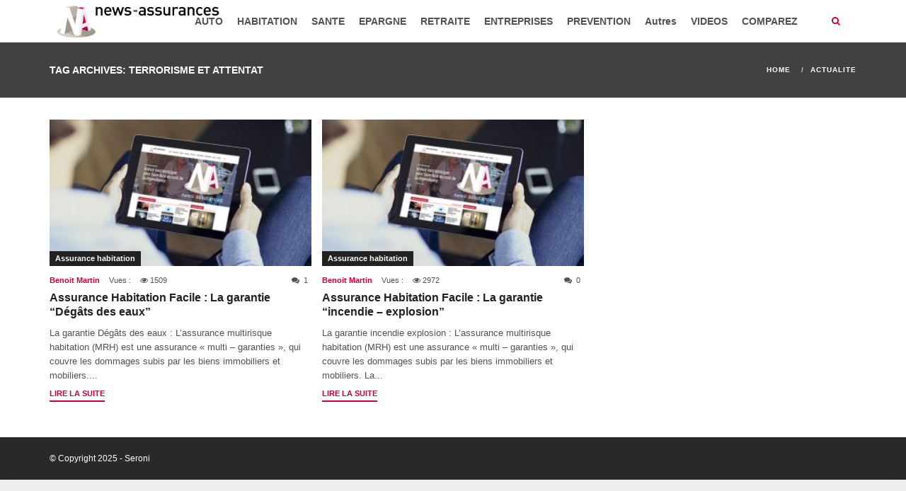

--- FILE ---
content_type: text/html; charset=UTF-8
request_url: https://news-assurances.com/tag/terrorisme-et-attentat
body_size: 11107
content:
<!DOCTYPE html>
<html lang="fr-FR" prefix="og: http://ogp.me/ns# fb: http://ogp.me/ns/fb#">
<head>
    <meta charset="UTF-8">
    <meta http-equiv="X-UA-Compatible" content="IE=edge">
    <meta name="viewport" content="width=device-width, initial-scale=1">
        <title>terrorisme et attentat - News Assurances</title>

<!-- This site is optimized with the Yoast SEO plugin v3.5 - https://yoast.com/wordpress/plugins/seo/ -->
<meta name="robots" content="noindex,follow,noodp"/>
<link rel="canonical" href="https://news-assurances.com/tag/terrorisme-et-attentat" />
<link rel="publisher" href="https://plus.google.com/u/1/b/108182602654031935287/+Newsassurances1"/>
<meta property="og:locale" content="fr_FR" />
<meta property="og:type" content="object" />
<meta property="og:title" content="terrorisme et attentat - News Assurances" />
<meta property="og:url" content="https://news-assurances.com/tag/terrorisme-et-attentat" />
<meta property="og:site_name" content="News Assurances" />
<meta property="fb:admins" content="578211645" />
<meta property="og:image" content="http://www.news-assurances.com/wp-content/themes/na_v4/images/logo-news-assurances.png" />
<meta name="twitter:card" content="summary_large_image" />
<meta name="twitter:title" content="terrorisme et attentat - News Assurances" />
<meta name="twitter:site" content="@NewsAssurances" />
<meta name="twitter:image" content="http://www.news-assurances.com/wp-content/themes/na_v4/images/logo-news-assurances.png" />
<!-- / Yoast SEO plugin. -->

<link rel='dns-prefetch' href='//maps.googleapis.com' />
<link rel='dns-prefetch' href='//s0.wp.com' />
<link rel='dns-prefetch' href='//secure.gravatar.com' />
<link rel='dns-prefetch' href='//s.w.org' />
<link rel="alternate" type="application/rss+xml" title="News Assurances &raquo; Flux" href="https://news-assurances.com/feed" />
<link rel="alternate" type="application/rss+xml" title="News Assurances &raquo; Flux des commentaires" href="https://news-assurances.com/comments/feed" />
<link rel="alternate" type="application/rss+xml" title="News Assurances &raquo; Flux de l’étiquette terrorisme et attentat" href="https://news-assurances.com/tag/terrorisme-et-attentat/feed" />
		<script type="text/javascript">
			window._wpemojiSettings = {"baseUrl":"https:\/\/s.w.org\/images\/core\/emoji\/11\/72x72\/","ext":".png","svgUrl":"https:\/\/s.w.org\/images\/core\/emoji\/11\/svg\/","svgExt":".svg","source":{"concatemoji":"https:\/\/news-assurances.com\/wp-includes\/js\/wp-emoji-release.min.js?ver=4.9.24"}};
			!function(e,a,t){var n,r,o,i=a.createElement("canvas"),p=i.getContext&&i.getContext("2d");function s(e,t){var a=String.fromCharCode;p.clearRect(0,0,i.width,i.height),p.fillText(a.apply(this,e),0,0);e=i.toDataURL();return p.clearRect(0,0,i.width,i.height),p.fillText(a.apply(this,t),0,0),e===i.toDataURL()}function c(e){var t=a.createElement("script");t.src=e,t.defer=t.type="text/javascript",a.getElementsByTagName("head")[0].appendChild(t)}for(o=Array("flag","emoji"),t.supports={everything:!0,everythingExceptFlag:!0},r=0;r<o.length;r++)t.supports[o[r]]=function(e){if(!p||!p.fillText)return!1;switch(p.textBaseline="top",p.font="600 32px Arial",e){case"flag":return s([55356,56826,55356,56819],[55356,56826,8203,55356,56819])?!1:!s([55356,57332,56128,56423,56128,56418,56128,56421,56128,56430,56128,56423,56128,56447],[55356,57332,8203,56128,56423,8203,56128,56418,8203,56128,56421,8203,56128,56430,8203,56128,56423,8203,56128,56447]);case"emoji":return!s([55358,56760,9792,65039],[55358,56760,8203,9792,65039])}return!1}(o[r]),t.supports.everything=t.supports.everything&&t.supports[o[r]],"flag"!==o[r]&&(t.supports.everythingExceptFlag=t.supports.everythingExceptFlag&&t.supports[o[r]]);t.supports.everythingExceptFlag=t.supports.everythingExceptFlag&&!t.supports.flag,t.DOMReady=!1,t.readyCallback=function(){t.DOMReady=!0},t.supports.everything||(n=function(){t.readyCallback()},a.addEventListener?(a.addEventListener("DOMContentLoaded",n,!1),e.addEventListener("load",n,!1)):(e.attachEvent("onload",n),a.attachEvent("onreadystatechange",function(){"complete"===a.readyState&&t.readyCallback()})),(n=t.source||{}).concatemoji?c(n.concatemoji):n.wpemoji&&n.twemoji&&(c(n.twemoji),c(n.wpemoji)))}(window,document,window._wpemojiSettings);
		</script>
		<style type="text/css">
img.wp-smiley,
img.emoji {
	display: inline !important;
	border: none !important;
	box-shadow: none !important;
	height: 1em !important;
	width: 1em !important;
	margin: 0 .07em !important;
	vertical-align: -0.1em !important;
	background: none !important;
	padding: 0 !important;
}
</style>
<link rel='stylesheet' id='wpjm-extended-location-css'  href='https://news-assurances.com/wp-content/plugins/wp-job-manager-extended-location/assets/css/wp-job-manager-extended-location.css?ver=4.9.24' type='text/css' media='all' />
<link rel='stylesheet' id='news-css'  href='https://news-assurances.com/wp-content/plugins/cp-optimize-images/includes/custom/css/news.css?ver=4.9.24' type='text/css' media='all' />
<link rel='stylesheet' id='rs-plugin-settings-css'  href='https://news-assurances.com/wp-content/plugins/revslider/public/assets/css/rs6.css?ver=6.2.23' type='text/css' media='all' />
<style id='rs-plugin-settings-inline-css' type='text/css'>
#rs-demo-id {}
</style>
<link rel='stylesheet' id='font-awesome-css'  href='https://news-assurances.com/wp-content/plugins/js_composer/assets/lib/bower/font-awesome/css/font-awesome.min.css?ver=4.12.1' type='text/css' media='all' />
<link rel='stylesheet' id='prettyPhoto-css'  href='https://news-assurances.com/wp-content/plugins/wp-ajax-query-shortcode/js/prettyPhoto/css/prettyPhoto.css?ver=4.9.24' type='text/css' media='all' />
<link rel='stylesheet' id='wpajax-css'  href='https://news-assurances.com/wp-content/plugins/wp-ajax-query-shortcode/style.css?ver=4.9.24' type='text/css' media='all' />
<link rel='stylesheet' id='chosen-css'  href='https://news-assurances.com/wp-content/plugins/wp-job-manager/assets/css/chosen.css?ver=4.9.24' type='text/css' media='all' />
<link rel='stylesheet' id='wp-job-manager-frontend-css'  href='https://news-assurances.com/wp-content/plugins/wp-job-manager/assets/css/frontend.css?ver=4.9.24' type='text/css' media='all' />
<link rel='stylesheet' id='advanced-ads-layer-fancybox-css-css'  href='https://news-assurances.com/wp-content/plugins/advanced-ads-layer/public/assets/fancybox/jquery.fancybox-1.3.4.css?ver=1.3.4' type='text/css' media='all' />
<link rel='stylesheet' id='fontawesome-css'  href='https://news-assurances.com/wp-content/themes/super-mag/assets/css/font-awesome.min.css?ver=4.9.24' type='text/css' media='all' />
<link rel='stylesheet' id='bootstrap-css'  href='https://news-assurances.com/wp-content/themes/super-mag/assets/css/bootstrap.min.css?ver=4.9.24' type='text/css' media='all' />
<link rel='stylesheet' id='swiper-css'  href='https://news-assurances.com/wp-content/themes/super-mag/assets/css/swiper.min.css?ver=4.9.24' type='text/css' media='all' />
<link rel='stylesheet' id='animate-css'  href='https://news-assurances.com/wp-content/themes/super-mag/assets/css/animate.css?ver=4.9.24' type='text/css' media='all' />
<link rel='stylesheet' id='animsition-css'  href='https://news-assurances.com/wp-content/themes/super-mag/assets/css/animsition.min.css?ver=4.9.24' type='text/css' media='all' />
<link rel='stylesheet' id='supermagstyle-css'  href='https://news-assurances.com/wp-content/themes/super-mag/style.css?ver=4.9.24' type='text/css' media='all' />
<link rel='stylesheet' id='supermagcustomcss-css'  href='https://news-assurances.com/wp-content/themes/super-mag/framework/admin/custom-css.php?ver=4.9.24' type='text/css' media='all' />
<link rel='stylesheet' id='jetpack_css-css'  href='https://news-assurances.com/wp-content/plugins/jetpack/css/jetpack.css?ver=4.3.1' type='text/css' media='all' />
<script type='text/javascript' src='//maps.googleapis.com/maps/api/js?v=3.exp&#038;libraries=places&#038;ver=4.9.24'></script>
<script type='text/javascript' src='https://news-assurances.com/wp-includes/js/jquery/jquery.js?ver=1.12.4'></script>
<script type='text/javascript' src='https://news-assurances.com/wp-includes/js/jquery/jquery-migrate.min.js?ver=1.4.1'></script>
<script type='text/javascript' src='https://news-assurances.com/wp-content/plugins/wp-job-manager-extended-location/assets/js/geo-tag-text.js?ver=2.6.1'></script>
<script type='text/javascript' src='https://news-assurances.com/wp-content/plugins/wp-job-manager-extended-location/assets/js/mapify.js?ver=2.6.1'></script>
<script type='text/javascript' src='https://news-assurances.com/wp-content/plugins/wp-ajax-query-shortcode/js/prettyPhoto/jquery.prettyPhoto.js?ver=4.9.24'></script>
<script type='text/javascript' src='https://news-assurances.com/wp-content/plugins/advanced-ads/public/assets/js/advanced.js?ver=1.7.6'></script>
<script type='text/javascript' src='https://news-assurances.com/wp-content/plugins/advanced-ads-pro/modules/advanced-visitor-conditions/inc/conditions.min.js?ver=1.3.2'></script>
<script type='text/javascript' src='https://news-assurances.com/wp-content/plugins/advanced-ads-responsive/public/assets/js/script.js?ver=1.0.0'></script>
<link rel='https://api.w.org/' href='https://news-assurances.com/wp-json/' />
<link rel="EditURI" type="application/rsd+xml" title="RSD" href="https://news-assurances.com/xmlrpc.php?rsd" />
<link rel="wlwmanifest" type="application/wlwmanifest+xml" href="https://news-assurances.com/wp-includes/wlwmanifest.xml" /> 
<meta name="generator" content="WordPress 4.9.24" />
<!--[if IE 7]>
<link rel="stylesheet" href="https://news-assurances.com/wp-content/plugins/wp-review/assets/css/wp-review-ie7.css">
<![endif]-->
<script>advads_items = { conditions: {}, display_callbacks: {}, display_effect_callbacks: {}, hide_callbacks: {}, backgrounds: {}, effect_durations: {}, close_functions: {}, showed: [] };</script><style type="text/css" id="advads-layer-custom-css"></style>
<link rel='dns-prefetch' href='//v0.wordpress.com'>
<style type='text/css'>img#wpstats{display:none}</style><meta name="generator" content="Powered by Visual Composer - drag and drop page builder for WordPress."/>
<!--[if lte IE 9]><link rel="stylesheet" type="text/css" href="https://news-assurances.com/wp-content/plugins/js_composer/assets/css/vc_lte_ie9.min.css" media="screen"><![endif]--><!--[if IE  8]><link rel="stylesheet" type="text/css" href="https://news-assurances.com/wp-content/plugins/js_composer/assets/css/vc-ie8.min.css" media="screen"><![endif]--><meta name="generator" content="Powered by Slider Revolution 6.2.23 - responsive, Mobile-Friendly Slider Plugin for WordPress with comfortable drag and drop interface." />
<link rel="icon" href="https://news-assurances.com/wp-content/uploads/2015/08/cropped-logo-News-Assurances-vertical-RGB-65x65.png" sizes="32x32" />
<link rel="icon" href="https://news-assurances.com/wp-content/uploads/2015/08/cropped-logo-News-Assurances-vertical-RGB-346x346.png" sizes="192x192" />
<link rel="apple-touch-icon-precomposed" href="https://news-assurances.com/wp-content/uploads/2015/08/cropped-logo-News-Assurances-vertical-RGB-346x346.png" />
<meta name="msapplication-TileImage" content="https://news-assurances.com/wp-content/uploads/2015/08/cropped-logo-News-Assurances-vertical-RGB-346x346.png" />
<script type="text/javascript">function setREVStartSize(e){
			//window.requestAnimationFrame(function() {				 
				window.RSIW = window.RSIW===undefined ? window.innerWidth : window.RSIW;	
				window.RSIH = window.RSIH===undefined ? window.innerHeight : window.RSIH;	
				try {								
					var pw = document.getElementById(e.c).parentNode.offsetWidth,
						newh;
					pw = pw===0 || isNaN(pw) ? window.RSIW : pw;
					e.tabw = e.tabw===undefined ? 0 : parseInt(e.tabw);
					e.thumbw = e.thumbw===undefined ? 0 : parseInt(e.thumbw);
					e.tabh = e.tabh===undefined ? 0 : parseInt(e.tabh);
					e.thumbh = e.thumbh===undefined ? 0 : parseInt(e.thumbh);
					e.tabhide = e.tabhide===undefined ? 0 : parseInt(e.tabhide);
					e.thumbhide = e.thumbhide===undefined ? 0 : parseInt(e.thumbhide);
					e.mh = e.mh===undefined || e.mh=="" || e.mh==="auto" ? 0 : parseInt(e.mh,0);		
					if(e.layout==="fullscreen" || e.l==="fullscreen") 						
						newh = Math.max(e.mh,window.RSIH);					
					else{					
						e.gw = Array.isArray(e.gw) ? e.gw : [e.gw];
						for (var i in e.rl) if (e.gw[i]===undefined || e.gw[i]===0) e.gw[i] = e.gw[i-1];					
						e.gh = e.el===undefined || e.el==="" || (Array.isArray(e.el) && e.el.length==0)? e.gh : e.el;
						e.gh = Array.isArray(e.gh) ? e.gh : [e.gh];
						for (var i in e.rl) if (e.gh[i]===undefined || e.gh[i]===0) e.gh[i] = e.gh[i-1];
											
						var nl = new Array(e.rl.length),
							ix = 0,						
							sl;					
						e.tabw = e.tabhide>=pw ? 0 : e.tabw;
						e.thumbw = e.thumbhide>=pw ? 0 : e.thumbw;
						e.tabh = e.tabhide>=pw ? 0 : e.tabh;
						e.thumbh = e.thumbhide>=pw ? 0 : e.thumbh;					
						for (var i in e.rl) nl[i] = e.rl[i]<window.RSIW ? 0 : e.rl[i];
						sl = nl[0];									
						for (var i in nl) if (sl>nl[i] && nl[i]>0) { sl = nl[i]; ix=i;}															
						var m = pw>(e.gw[ix]+e.tabw+e.thumbw) ? 1 : (pw-(e.tabw+e.thumbw)) / (e.gw[ix]);					
						newh =  (e.gh[ix] * m) + (e.tabh + e.thumbh);
					}				
					if(window.rs_init_css===undefined) window.rs_init_css = document.head.appendChild(document.createElement("style"));					
					document.getElementById(e.c).height = newh+"px";
					window.rs_init_css.innerHTML += "#"+e.c+"_wrapper { height: "+newh+"px }";				
				} catch(e){
					console.log("Failure at Presize of Slider:" + e)
				}					   
			//});
		  };</script>
<style type="text/css" title="dynamic-css" class="options-output">body{background-color:#f0f0f0;}.site-logo img.logo{width:250px;}.site-logo img.logo-retina{width:200px;}.section-title{padding-top:80px;padding-bottom:80px;}.section-title{background-color:#2a3239;}a, .sub-menu li.menu-item-has-children > a:after, .mobile-menu .menu ul li a:hover, .header-search a i, .header-mobile a i, .header-search-form a.search-hide:hover, h3.post-box-title.promoted{color:#cc0033;}input[type=button]:hover, input[type=submit]:hover, button:hover, .header-search a:hover i, .header-mobile a:hover i, .header-search-form input[type=submit], .entry-media .review-total-only, .block-header h2, .block-header h2:after{background-color:#cc0033;}.section-footer, .section-footer a, .section-footer h1, .section-footer h2, .section-footer h3, .section-footer h4, .section-footer h5, .section-footer h6{color:#FFFFFF;}.section-footer{background-color:#414141;}.footer-bottom, .footer-bottom a{color:#FFFFFF;}.footer-bottom{background-color:#292929;}</style><noscript><style type="text/css"> .wpb_animate_when_almost_visible { opacity: 1; }</style></noscript>
    <!-- Fathom - beautiful, simple website analytics -->
    <script src="https://cdn.usefathom.com/script.js" data-site="ORIPIIXG" defer></script>
    <!-- / Fathom -->

<!--    <script data-ad-client="ca-pub-4360990305178111" async src="https://pagead2.googlesyndication.com/pagead/js/adsbygoogle.js"></script>-->
    <script async src="https://pagead2.googlesyndication.com/pagead/js/adsbygoogle.js?client=ca-pub-4360990305178111"
            crossorigin="anonymous"></script>

    <!-- Quantcast Choice. Consent Manager Tag v2.0 (for TCF 2.0) -->
<!--    <script type="text/javascript" async=true>-->
<!--        (function() {-->
<!--            var host = 'www.themoneytizer.com';-->
<!--            var element = document.createElement('script');-->
<!--            var firstScript = document.getElementsByTagName('script')[0];-->
<!--            var url = 'https://cmp.quantcast.com'-->
<!--                .concat('/choice/', '6Fv0cGNfc_bw8', '/', host, '/choice.js');-->
<!--            var uspTries = 0;-->
<!--            var uspTriesLimit = 3;-->
<!--            element.async = true;-->
<!--            element.type = 'text/javascript';-->
<!--            element.src = url;-->
<!---->
<!--            firstScript.parentNode.insertBefore(element, firstScript);-->
<!---->
<!--            function makeStub() {-->
<!--                var TCF_LOCATOR_NAME = '__tcfapiLocator';-->
<!--                var queue = [];-->
<!--                var win = window;-->
<!--                var cmpFrame;-->
<!---->
<!--                function addFrame() {-->
<!--                    var doc = win.document;-->
<!--                    var otherCMP = !!(win.frames[TCF_LOCATOR_NAME]);-->
<!---->
<!--                    if (!otherCMP) {-->
<!--                        if (doc.body) {-->
<!--                            var iframe = doc.createElement('iframe');-->
<!---->
<!--                            iframe.style.cssText = 'display:none';-->
<!--                            iframe.name = TCF_LOCATOR_NAME;-->
<!--                            doc.body.appendChild(iframe);-->
<!--                        } else {-->
<!--                            setTimeout(addFrame, 5);-->
<!--                        }-->
<!--                    }-->
<!--                    return !otherCMP;-->
<!--                }-->
<!---->
<!--                function tcfAPIHandler() {-->
<!--                    var gdprApplies;-->
<!--                    var args = arguments;-->
<!---->
<!--                    if (!args.length) {-->
<!--                        return queue;-->
<!--                    } else if (args[0] === 'setGdprApplies') {-->
<!--                        if (-->
<!--                            args.length > 3 &&-->
<!--                            args[2] === 2 &&-->
<!--                            typeof args[3] === 'boolean'-->
<!--                        ) {-->
<!--                            gdprApplies = args[3];-->
<!--                            if (typeof args[2] === 'function') {-->
<!--                                args[2]('set', true);-->
<!--                            }-->
<!--                        }-->
<!--                    } else if (args[0] === 'ping') {-->
<!--                        var retr = {-->
<!--                            gdprApplies: gdprApplies,-->
<!--                            cmpLoaded: false,-->
<!--                            cmpStatus: 'stub'-->
<!--                        };-->
<!---->
<!--                        if (typeof args[2] === 'function') {-->
<!--                            args[2](retr);-->
<!--                        }-->
<!--                    } else {-->
<!--                        if(args[0] === 'init' && typeof args[3] === 'object') {-->
<!--                            args[3] = { ...args[3], tag_version: 'V2' };-->
<!--                        }-->
<!--                        queue.push(args);-->
<!--                    }-->
<!--                }-->
<!---->
<!--                function postMessageEventHandler(event) {-->
<!--                    var msgIsString = typeof event.data === 'string';-->
<!--                    var json = {};-->
<!---->
<!--                    try {-->
<!--                        if (msgIsString) {-->
<!--                            json = JSON.parse(event.data);-->
<!--                        } else {-->
<!--                            json = event.data;-->
<!--                        }-->
<!--                    } catch (ignore) {}-->
<!---->
<!--                    var payload = json.__tcfapiCall;-->
<!---->
<!--                    if (payload) {-->
<!--                        window.__tcfapi(-->
<!--                            payload.command,-->
<!--                            payload.version,-->
<!--                            function(retValue, success) {-->
<!--                                var returnMsg = {-->
<!--                                    __tcfapiReturn: {-->
<!--                                        returnValue: retValue,-->
<!--                                        success: success,-->
<!--                                        callId: payload.callId-->
<!--                                    }-->
<!--                                };-->
<!--                                if (msgIsString) {-->
<!--                                    returnMsg = JSON.stringify(returnMsg);-->
<!--                                }-->
<!--                                if (event && event.source && event.source.postMessage) {-->
<!--                                    event.source.postMessage(returnMsg, '*');-->
<!--                                }-->
<!--                            },-->
<!--                            payload.parameter-->
<!--                        );-->
<!--                    }-->
<!--                }-->
<!---->
<!--                while (win) {-->
<!--                    try {-->
<!--                        if (win.frames[TCF_LOCATOR_NAME]) {-->
<!--                            cmpFrame = win;-->
<!--                            break;-->
<!--                        }-->
<!--                    } catch (ignore) {}-->
<!---->
<!--                    if (win === window.top) {-->
<!--                        break;-->
<!--                    }-->
<!--                    win = win.parent;-->
<!--                }-->
<!--                if (!cmpFrame) {-->
<!--                    addFrame();-->
<!--                    win.__tcfapi = tcfAPIHandler;-->
<!--                    win.addEventListener('message', postMessageEventHandler, false);-->
<!--                }-->
<!--            };-->
<!---->
<!--            makeStub();-->
<!---->
<!--            var uspStubFunction = function() {-->
<!--                var arg = arguments;-->
<!--                if (typeof window.__uspapi !== uspStubFunction) {-->
<!--                    setTimeout(function() {-->
<!--                        if (typeof window.__uspapi !== 'undefined') {-->
<!--                            window.__uspapi.apply(window.__uspapi, arg);-->
<!--                        }-->
<!--                    }, 500);-->
<!--                }-->
<!--            };-->
<!---->
<!--            var checkIfUspIsReady = function() {-->
<!--                uspTries++;-->
<!--                if (window.__uspapi === uspStubFunction && uspTries < uspTriesLimit) {-->
<!--                    console.warn('USP is not accessible');-->
<!--                } else {-->
<!--                    clearInterval(uspInterval);-->
<!--                }-->
<!--            };-->
<!---->
<!--            if (typeof window.__uspapi === 'undefined') {-->
<!--                window.__uspapi = uspStubFunction;-->
<!--                var uspInterval = setInterval(checkIfUspIsReady, 6000);-->
<!--            }-->
<!--        })();-->
<!--    </script>-->
    <!-- End Quantcast Choice. Consent Manager Tag v2.0 (for TCF 2.0) -->
</head>

<body class="archive tag tag-terrorisme-et-attentat tag-2386 super-mag wpb-js-composer js-comp-ver-4.12.1 vc_responsive" >

<div class="mobile-menu">
    <ul id="menu-menu-news-assurances" class="menu"><li id="menu-item-79500" class="menu-item menu-item-type-taxonomy menu-item-object-category menu-item-79500"><a href="https://news-assurances.com/category/assurance-automobile">AUTO</a></li>
<li id="menu-item-79502" class="menu-item menu-item-type-taxonomy menu-item-object-category menu-item-79502"><a href="https://news-assurances.com/category/decryptage-assurance-habitation">HABITATION</a></li>
<li id="menu-item-79499" class="menu-item menu-item-type-taxonomy menu-item-object-category menu-item-79499"><a href="https://news-assurances.com/category/assurance-sante">SANTE</a></li>
<li id="menu-item-79535" class="menu-item menu-item-type-taxonomy menu-item-object-category menu-item-79535"><a href="https://news-assurances.com/category/epargne-2">EPARGNE</a></li>
<li id="menu-item-79528" class="menu-item menu-item-type-taxonomy menu-item-object-category menu-item-79528"><a href="https://news-assurances.com/category/autres-assurances/assurance-retraite">RETRAITE</a></li>
<li id="menu-item-79515" class="menu-item menu-item-type-taxonomy menu-item-object-category menu-item-79515"><a href="https://news-assurances.com/category/assurances-entreprises-tpe-pme">ENTREPRISES</a></li>
<li id="menu-item-79539" class="menu-item menu-item-type-taxonomy menu-item-object-category menu-item-79539"><a href="https://news-assurances.com/category/actions-de-prevention">PREVENTION</a></li>
<li id="menu-item-79501" class="menu-item menu-item-type-taxonomy menu-item-object-category menu-item-has-children menu-item-79501"><a href="https://news-assurances.com/category/autres-assurances">Autres</a>
<ul class="sub-menu">
	<li id="menu-item-79513" class="menu-item menu-item-type-taxonomy menu-item-object-category menu-item-79513"><a href="https://news-assurances.com/category/assurance-dependance-news-produits">DEPENDANCE</a></li>
	<li id="menu-item-79510" class="menu-item menu-item-type-taxonomy menu-item-object-category menu-item-79510"><a href="https://news-assurances.com/category/autres-assurances/assurance-emprunteur-news-produits">Assurance emprunteur</a></li>
	<li id="menu-item-79577" class="menu-item menu-item-type-taxonomy menu-item-object-category menu-item-79577"><a href="https://news-assurances.com/category/autres-assurances/assurance-prevoyance">Assurance Prévoyance</a></li>
	<li id="menu-item-79531" class="menu-item menu-item-type-taxonomy menu-item-object-category menu-item-79531"><a href="https://news-assurances.com/category/autres-assurances/protection-juridique-autres-assurances">Protection juridique</a></li>
	<li id="menu-item-79517" class="menu-item menu-item-type-taxonomy menu-item-object-category menu-item-79517"><a href="https://news-assurances.com/category/actualite-assurance-moto">Assurance moto</a></li>
	<li id="menu-item-79507" class="menu-item menu-item-type-taxonomy menu-item-object-category menu-item-79507"><a href="https://news-assurances.com/category/autres-assurances/assurance-animaux-domestiques-news-produits">Assurance animaux domestiques</a></li>
	<li id="menu-item-79532" class="menu-item menu-item-type-taxonomy menu-item-object-category menu-item-79532"><a href="https://news-assurances.com/category/tempetes-evenement">Catastrophes naturelles et intempéries</a></li>
	<li id="menu-item-79509" class="menu-item menu-item-type-taxonomy menu-item-object-category menu-item-79509"><a href="https://news-assurances.com/category/autres-assurances/assurance-des-sportifs-autres-assurances">Assurance des sportifs</a></li>
	<li id="menu-item-79526" class="menu-item menu-item-type-taxonomy menu-item-object-category menu-item-79526"><a href="https://news-assurances.com/category/autres-assurances/assurance-neige">Assurance neige</a></li>
	<li id="menu-item-79578" class="menu-item menu-item-type-taxonomy menu-item-object-category menu-item-79578"><a href="https://news-assurances.com/category/autres-assurances/actualite-assurances-voyage">Assurances Voyage</a></li>
	<li id="menu-item-79511" class="menu-item menu-item-type-taxonomy menu-item-object-category menu-item-79511"><a href="https://news-assurances.com/category/autres-assurances/evenement">Assurance événements</a></li>
	<li id="menu-item-79529" class="menu-item menu-item-type-taxonomy menu-item-object-category menu-item-79529"><a href="https://news-assurances.com/category/autres-assurances/assurance-scolaire">Assurance Scolaire</a></li>
	<li id="menu-item-79544" class="menu-item menu-item-type-taxonomy menu-item-object-category menu-item-79544"><a href="https://news-assurances.com/category/transports-dossiers-assurances">Transports</a></li>
</ul>
</li>
<li id="menu-item-79547" class="menu-item menu-item-type-taxonomy menu-item-object-category menu-item-has-children menu-item-79547"><a href="https://news-assurances.com/category/videos">VIDEOS</a>
<ul class="sub-menu">
	<li id="menu-item-90717" class="menu-item menu-item-type-post_type menu-item-object-page menu-item-90717"><a href="https://news-assurances.com/decodeur">Décodeur : décrypter l&#8217;assurance</a></li>
	<li id="menu-item-86635" class="menu-item menu-item-type-taxonomy menu-item-object-category menu-item-86635"><a href="https://news-assurances.com/category/videos/comment-ca-marche">Comment ça marche</a></li>
	<li id="menu-item-86636" class="menu-item menu-item-type-taxonomy menu-item-object-category menu-item-86636"><a href="https://news-assurances.com/category/videos/question-dassures">Questions d&#8217;Assurés</a></li>
	<li id="menu-item-79552" class="menu-item menu-item-type-taxonomy menu-item-object-category menu-item-79552"><a href="https://news-assurances.com/category/videos/reportages-video-assurance-redaction">Reportages</a></li>
	<li id="menu-item-79548" class="menu-item menu-item-type-taxonomy menu-item-object-category menu-item-79548"><a href="https://news-assurances.com/category/videos/enquetes-videos">Enquêtes</a></li>
	<li id="menu-item-79553" class="menu-item menu-item-type-taxonomy menu-item-object-category menu-item-79553"><a href="https://news-assurances.com/category/videos/video-comprendre">Videos &#8220;Comprendre&#8221;</a></li>
	<li id="menu-item-79554" class="menu-item menu-item-type-taxonomy menu-item-object-category menu-item-79554"><a href="https://news-assurances.com/category/videos/video-que-faire">Videos &#8220;Que Faire&#8221;</a></li>
</ul>
</li>
<li id="menu-item-92377" class="menu-item menu-item-type-post_type menu-item-object-page menu-item-92377"><a href="https://news-assurances.com/comparez-et-economisez">COMPAREZ</a></li>
</ul></div>
<div class="site-wrapper  fullwidth">
        <div class="sticky-space"></div>
                <!-- #HEADER NORMAL -->
    <header id="header" class="section-header header-container  sticky-header">
        <div class="container">
            <div class="row">
                                <div class="site-logo">
                    <h1><a class="clearfix" href="https://news-assurances.com/"><img class="logo" src="https://news-assurances.com/wp-content/uploads/2015/07/logo-News-Assurance-horizontal-RGB.png"  alt="News Assurances"  /><img class="logo-retina" src="https://news-assurances.com/wp-content/uploads/2015/07/logo-News-Assurance-horizontal-RGB.png"  alt="News Assurances"  /></a></h1>
                </div><!--/.logo-->
                                <div class="site-menu  with-search">
                    <ul id="menu-menu-news-assurances-1" class="sf-menu"><li class="menu-item menu-item-type-taxonomy menu-item-object-category menu-item-79500"><a href="https://news-assurances.com/category/assurance-automobile">AUTO</a></li>
<!-- .mega-menu --><li class="menu-item menu-item-type-taxonomy menu-item-object-category menu-item-79502"><a href="https://news-assurances.com/category/decryptage-assurance-habitation">HABITATION</a></li>
<!-- .mega-menu --><li class="menu-item menu-item-type-taxonomy menu-item-object-category menu-item-79499"><a href="https://news-assurances.com/category/assurance-sante">SANTE</a></li>
<!-- .mega-menu --><li class="menu-item menu-item-type-taxonomy menu-item-object-category menu-item-79535"><a href="https://news-assurances.com/category/epargne-2">EPARGNE</a></li>
<!-- .mega-menu --><li class="menu-item menu-item-type-taxonomy menu-item-object-category menu-item-79528"><a href="https://news-assurances.com/category/autres-assurances/assurance-retraite">RETRAITE</a></li>
<!-- .mega-menu --><li class="menu-item menu-item-type-taxonomy menu-item-object-category menu-item-79515"><a href="https://news-assurances.com/category/assurances-entreprises-tpe-pme">ENTREPRISES</a></li>
<!-- .mega-menu --><li class="menu-item menu-item-type-taxonomy menu-item-object-category menu-item-79539"><a href="https://news-assurances.com/category/actions-de-prevention">PREVENTION</a></li>
<!-- .mega-menu --><li class="menu-item menu-item-type-taxonomy menu-item-object-category menu-item-has-children menu-item-79501"><a href="https://news-assurances.com/category/autres-assurances">Autres</a>
<ul class="sub-menu menu-sub-content">
	<li class="menu-item menu-item-type-taxonomy menu-item-object-category menu-item-79513"><a href="https://news-assurances.com/category/assurance-dependance-news-produits">DEPENDANCE</a></li>
<!-- .mega-menu -->	<li class="menu-item menu-item-type-taxonomy menu-item-object-category menu-item-79510"><a href="https://news-assurances.com/category/autres-assurances/assurance-emprunteur-news-produits">Assurance emprunteur</a></li>
<!-- .mega-menu -->	<li class="menu-item menu-item-type-taxonomy menu-item-object-category menu-item-79577"><a href="https://news-assurances.com/category/autres-assurances/assurance-prevoyance">Assurance Prévoyance</a></li>
<!-- .mega-menu -->	<li class="menu-item menu-item-type-taxonomy menu-item-object-category menu-item-79531"><a href="https://news-assurances.com/category/autres-assurances/protection-juridique-autres-assurances">Protection juridique</a></li>
<!-- .mega-menu -->	<li class="menu-item menu-item-type-taxonomy menu-item-object-category menu-item-79517"><a href="https://news-assurances.com/category/actualite-assurance-moto">Assurance moto</a></li>
<!-- .mega-menu -->	<li class="menu-item menu-item-type-taxonomy menu-item-object-category menu-item-79507"><a href="https://news-assurances.com/category/autres-assurances/assurance-animaux-domestiques-news-produits">Assurance animaux domestiques</a></li>
<!-- .mega-menu -->	<li class="menu-item menu-item-type-taxonomy menu-item-object-category menu-item-79532"><a href="https://news-assurances.com/category/tempetes-evenement">Catastrophes naturelles et intempéries</a></li>
<!-- .mega-menu -->	<li class="menu-item menu-item-type-taxonomy menu-item-object-category menu-item-79509"><a href="https://news-assurances.com/category/autres-assurances/assurance-des-sportifs-autres-assurances">Assurance des sportifs</a></li>
<!-- .mega-menu -->	<li class="menu-item menu-item-type-taxonomy menu-item-object-category menu-item-79526"><a href="https://news-assurances.com/category/autres-assurances/assurance-neige">Assurance neige</a></li>
<!-- .mega-menu -->	<li class="menu-item menu-item-type-taxonomy menu-item-object-category menu-item-79578"><a href="https://news-assurances.com/category/autres-assurances/actualite-assurances-voyage">Assurances Voyage</a></li>
<!-- .mega-menu -->	<li class="menu-item menu-item-type-taxonomy menu-item-object-category menu-item-79511"><a href="https://news-assurances.com/category/autres-assurances/evenement">Assurance événements</a></li>
<!-- .mega-menu -->	<li class="menu-item menu-item-type-taxonomy menu-item-object-category menu-item-79529"><a href="https://news-assurances.com/category/autres-assurances/assurance-scolaire">Assurance Scolaire</a></li>
<!-- .mega-menu -->	<li class="menu-item menu-item-type-taxonomy menu-item-object-category menu-item-79544"><a href="https://news-assurances.com/category/transports-dossiers-assurances">Transports</a></li>
<!-- .mega-menu --></ul>
</li>
<!-- .mega-menu --><li class="menu-item menu-item-type-taxonomy menu-item-object-category menu-item-has-children menu-item-79547"><a href="https://news-assurances.com/category/videos">VIDEOS</a>
<ul class="sub-menu menu-sub-content">
	<li class="menu-item menu-item-type-post_type menu-item-object-page menu-item-90717"><a href="https://news-assurances.com/decodeur">Décodeur : décrypter l&#8217;assurance</a></li>
<!-- .mega-menu -->	<li class="menu-item menu-item-type-taxonomy menu-item-object-category menu-item-86635"><a href="https://news-assurances.com/category/videos/comment-ca-marche">Comment ça marche</a></li>
<!-- .mega-menu -->	<li class="menu-item menu-item-type-taxonomy menu-item-object-category menu-item-86636"><a href="https://news-assurances.com/category/videos/question-dassures">Questions d&#8217;Assurés</a></li>
<!-- .mega-menu -->	<li class="menu-item menu-item-type-taxonomy menu-item-object-category menu-item-79552"><a href="https://news-assurances.com/category/videos/reportages-video-assurance-redaction">Reportages</a></li>
<!-- .mega-menu -->	<li class="menu-item menu-item-type-taxonomy menu-item-object-category menu-item-79548"><a href="https://news-assurances.com/category/videos/enquetes-videos">Enquêtes</a></li>
<!-- .mega-menu -->	<li class="menu-item menu-item-type-taxonomy menu-item-object-category menu-item-79553"><a href="https://news-assurances.com/category/videos/video-comprendre">Videos &#8220;Comprendre&#8221;</a></li>
<!-- .mega-menu -->	<li class="menu-item menu-item-type-taxonomy menu-item-object-category menu-item-79554"><a href="https://news-assurances.com/category/videos/video-que-faire">Videos &#8220;Que Faire&#8221;</a></li>
<!-- .mega-menu --></ul>
</li>
<!-- .mega-menu --><li class="menu-item menu-item-type-post_type menu-item-object-page menu-item-92377"><a href="https://news-assurances.com/comparez-et-economisez">COMPAREZ</a></li>
<!-- .mega-menu --></ul>                    <div class="header-mobile">
                        <a href="#" class="menu-toggle"><i class="fa fa-bars"></i><i class="fa fa-close"></i></a>
                    </div>
                                        <div class="header-search">
                        <a href="#" class="search-show"><i class="fa fa-search"></i></a>
                    </div>
                    <div class="header-search-form">
                        <a href="#" class="search-hide"><i class="fa fa-close"></i></a>
                        <form role="search" method="get" id="searchform" class="searchform" action="https://news-assurances.com/">
				<div>
					<label class="screen-reader-text" for="s">Rechercher :</label>
					<input type="text" value="" name="s" id="s" />
					<input type="submit" id="searchsubmit" value="Rechercher" />
				</div>
			</form>                    </div><!--/.fullscreen-search-from -->
                                    </div>
                <!--/.menu-->
            </div><!--/.row-->
        </div><!--/.container-->
    </header>
    <!--/#HEADER NORMAL -->
    



<!--#TITLE-->
<div class="section-title loop-page-title tag-title">
    <div class="container">
        <div class="row">
            <div class="col-md-12">
                <ul class="breadcrumb list-inline"><li><a href="https://news-assurances.com/">Home</a></li><li class="active">actualite</li></ul>                <h2><span>Tag Archives: </span>terrorisme et attentat</h2>
            </div><!--/.col-->
        </div><!--/.row-->
    </div><!--/.container-->
</div><!--/.title-->

<!--#CONTENT-->
<div id="content" class="section-content tag-page no-sidebar">
    <div class="container">
        <div class="row">

            <!-- CHECK GRID CLASS -->

                        <div class="col-sm-12">
                <div class="content">

                     <!-- LOOP TOP AD -->
                    
                    <!-- PRINT TAG DESCRIPTION -->

                    
                    <!-- PRINT POPULAR POSTS FROM THIS TAG -->
                                                                                
                    <!-- MAIN LOOP -->

                                        <!-- START ELEMENT -->
                    <div class="page-loop layout_2">
                        <div class="block-row clearfix isotope-fit-rows numbered_np">
                            <!-- START LOOP -->
                            <div class="isotope-item block-item-2">
    <div class="entry block-item post-2106 actualites type-actualites status-publish format-standard has-post-thumbnail hentry category-decryptage-assurance-habitation tag-assurance-degats-des-eaux tag-assurance-multirisques-habitation tag-catastrophes-naturelles tag-evenements-climatiques tag-garantie-degats-des-eaux tag-garantie-explosion tag-tempetes tag-terrorisme-et-attentat tag-vents"  itemscope="" itemtype="http://schema.org/Article">
                <div class="entry-media">
            <a href="https://news-assurances.com/category/decryptage-assurance-habitation" title="Assurance habitation" class="post-category">Assurance habitation</a>            <a href="https://news-assurances.com/actualites/decryptage-assurance-habitation/assurance-habitation-facile-la-garantie-degats-des-eaux/01672106" title="Assurance Habitation Facile : La garantie &#8220;Dégâts des eaux&#8221;">
                                                <img class="img-responsive" src="https://news-assurances.com/wp-content/uploads/bfi_thumb/base-donnee-news-assurances-owqdd3oqwc2pdqwymswb0mkswlcgdioznt2nkl3ssw.jpg" alt="Assurance Habitation Facile : La garantie &#8220;Dégâts des eaux&#8221;" width="300" height="168"/>            </a>
        </div><!--/.entry-media-->
                <div class="entry-content">
            <ul class="entry-meta list-inline">
                <li><strong><a class="post_author_link" href="https://news-assurances.com/author/benoit-martin">Benoit Martin</a></strong></li>
                <li>Vues : </li>
                <li class="pull-right"><i class="fa fa-comments"></i> 1</li>
                <li><i class="fa fa-eye"></i>1509</li>
            </ul>
            <h2 class="entry-title">
                <a href="https://news-assurances.com/actualites/decryptage-assurance-habitation/assurance-habitation-facile-la-garantie-degats-des-eaux/01672106" title="Assurance Habitation Facile : La garantie &#8220;Dégâts des eaux&#8221;">Assurance Habitation Facile : La garantie &#8220;Dégâts des eaux&#8221;</a>
            </h2>
            <span class="excerpt">La garantie Dégâts des eaux : L’assurance multirisque habitation (MRH) est une assurance « multi &#8211; garanties », qui couvre les dommages subis par les biens immobiliers et mobiliers....</span>                        <a href="https://news-assurances.com/actualites/decryptage-assurance-habitation/assurance-habitation-facile-la-garantie-degats-des-eaux/01672106" class="readmore" title="Assurance Habitation Facile : La garantie &#8220;Dégâts des eaux&#8221;">Lire la suite</a>
                    </div><!--/.entry-content-->
    </div><!--/.entry-->
</div>
<div class="isotope-item block-item-2">
    <div class="entry block-item post-2103 actualites type-actualites status-publish format-standard has-post-thumbnail hentry category-decryptage-assurance-habitation tag-assurance-explosion tag-assurance-incendie tag-assurance-multirisques-habitation tag-catastrophes-naturelles tag-evenements-climatiques tag-garantie-explosion tag-garantie-incendie tag-tempetes tag-terrorisme-et-attentat tag-vents"  itemscope="" itemtype="http://schema.org/Article">
                <div class="entry-media">
            <a href="https://news-assurances.com/category/decryptage-assurance-habitation" title="Assurance habitation" class="post-category">Assurance habitation</a>            <a href="https://news-assurances.com/actualites/decryptage-assurance-habitation/assurance-habitation-facile-la-garantie-%c2%ab-incendie-%e2%80%93-explosion-%c2%bb/01672103" title="Assurance Habitation Facile : La garantie &#8220;incendie – explosion&#8221;">
                                                <img class="img-responsive" src="https://news-assurances.com/wp-content/uploads/bfi_thumb/base-donnee-news-assurances-owqdd3oqwc2pdqwymswb0mkswlcgdioznt2nkl3ssw.jpg" alt="Assurance Habitation Facile : La garantie &#8220;incendie – explosion&#8221;" width="300" height="168"/>            </a>
        </div><!--/.entry-media-->
                <div class="entry-content">
            <ul class="entry-meta list-inline">
                <li><strong><a class="post_author_link" href="https://news-assurances.com/author/benoit-martin">Benoit Martin</a></strong></li>
                <li>Vues : </li>
                <li class="pull-right"><i class="fa fa-comments"></i> 0</li>
                <li><i class="fa fa-eye"></i>2972</li>
            </ul>
            <h2 class="entry-title">
                <a href="https://news-assurances.com/actualites/decryptage-assurance-habitation/assurance-habitation-facile-la-garantie-%c2%ab-incendie-%e2%80%93-explosion-%c2%bb/01672103" title="Assurance Habitation Facile : La garantie &#8220;incendie – explosion&#8221;">Assurance Habitation Facile : La garantie &#8220;incendie – explosion&#8221;</a>
            </h2>
            <span class="excerpt">La garantie incendie explosion : L’assurance multirisque habitation (MRH) est une assurance « multi &#8211; garanties », qui couvre les dommages subis par les biens immobiliers et mobiliers. La...</span>                        <a href="https://news-assurances.com/actualites/decryptage-assurance-habitation/assurance-habitation-facile-la-garantie-%c2%ab-incendie-%e2%80%93-explosion-%c2%bb/01672103" class="readmore" title="Assurance Habitation Facile : La garantie &#8220;incendie – explosion&#8221;">Lire la suite</a>
                    </div><!--/.entry-content-->
    </div><!--/.entry-->
</div>
                        </div><!--/.row-->
                                            </div><!--/.supermag_block_element-->
                    
                    <!-- LOOP BOTTOM AD -->
                    
                </div><!--/.content-->
            </div><!--/.col-->
                    </div><!--/.row-->
    </div><!--/.container-->
</div><!--/.content-->

    
<div class="footer-bottom">
    <div class="container">
        <div class="row">
                    <div class="col-sm-6">
                <p class="copyrights">© Copyright 2025 - Seroni</p>            </div><!--/.col-->
            <div class="col-sm-6">
                 <div class="footer-menu sf-menu"><ul>
<li class="page_item page-item-85860"><a href="https://news-assurances.com/page-actualites">Actualités</a></li>
<li class="page_item page-item-12"><a href="https://news-assurances.com/agences">Agences</a></li>
<li class="page_item page-item-94043"><a href="https://news-assurances.com/analyse-conditions-generales-de-contrats-de-good-value-for-money">Analyse des Conditions Générales de contrats de Good Value for Money</a></li>
<li class="page_item page-item-63496"><a href="https://news-assurances.com/annuaires">Annuaires</a></li>
<li class="page_item page-item-85948"><a href="https://news-assurances.com/campagnes">campagnes</a></li>
<li class="page_item page-item-92366"><a href="https://news-assurances.com/template-news-assurances">COMPAREZ et ÉCONOMISEZ jusqu’à 33%</a></li>
<li class="page_item page-item-92349"><a href="https://news-assurances.com/comparez-et-economisez">COMPAREZ et ÉCONOMISEZ jusqu’à 33%</a></li>
<li class="page_item page-item-86217"><a href="https://news-assurances.com/decodeur">Décodeur : décrypter les assurances en films d&#8217;animation</a></li>
<li class="page_item page-item-14"><a href="https://news-assurances.com/fiche-marque">Fiche Marque</a></li>
<li class="page_item page-item-90139"><a href="https://news-assurances.com/fiches-experts">fiches experts</a></li>
<li class="page_item page-item-88867"><a href="https://news-assurances.com/gestion-articles">Gestion articles</a></li>
<li class="page_item page-item-88869"><a href="https://news-assurances.com/gestion-contenus-facebook">gestion contenus facebook</a></li>
<li class="page_item page-item-88871"><a href="https://news-assurances.com/gestion-contenus-twitter">gestion contenus twitter</a></li>
<li class="page_item page-item-87789 page_item_has_children"><a href="https://news-assurances.com/gestion-de-vos-contenus">Gestion de vos contenus</a>
<ul class='children'>
	<li class="page_item page-item-87795"><a href="https://news-assurances.com/gestion-de-vos-contenus/gestion-contenus-videos">Gestion contenus videos</a></li>
</ul>
</li>
<li class="page_item page-item-86765"><a href="https://news-assurances.com/good-value-for-money">Good Value for Money</a></li>
<li class="page_item page-item-87580"><a href="https://news-assurances.com/cles-traverser-lhiver-pleine-forme">Les clés pour traverser l’hiver en pleine forme</a></li>
<li class="page_item page-item-73193"><a href="https://news-assurances.com/documents-utiles">Les documents utiles en assurance</a></li>
<li class="page_item page-item-86855"><a href="https://news-assurances.com/les-specialistes-de-lassurances">Les spécialistes de l&#8217;assurances</a></li>
<li class="page_item page-item-45560"><a href="https://news-assurances.com/lexique">Lexique</a></li>
<li class="page_item page-item-86311"><a href="https://news-assurances.com/maaf">MAAF</a></li>
<li class="page_item page-item-85624"><a href="https://news-assurances.com/mentions-legales-et-gestion-des-cookies">Mentions Légales et gestion des cookies</a></li>
<li class="page_item page-item-65519"><a href="https://news-assurances.com/mon-compte-news-assurances">Mon compte News Assurances</a></li>
<li class="page_item page-item-86287"><a href="https://news-assurances.com/mutuelle-entreprise-comment-la-mettre-en-place">Mutuelle entreprise : comment la mettre en place ?</a></li>
<li class="page_item page-item-72217"><a href="https://news-assurances.com/mot-de-passe-oublie">News Assurances &#8211; Mot de passe oublie</a></li>
<li class="page_item page-item-72215"><a href="https://news-assurances.com/gestion-questions-members">News Assurances &#8211; Posez votre question</a></li>
<li class="page_item page-item-86229"><a href="https://news-assurances.com/">News Assurances : N°1 de l&#8217;aide aux assurés</a></li>
<li class="page_item page-item-85434"><a href="https://news-assurances.com/newsletter-signup">Newsletter &#8211; News Assurances</a></li>
<li class="page_item page-item-84744"><a href="https://news-assurances.com/nous-negocions-votre-prime-dassurance-auto-a-la-baisse">Nous négocions votre prime d&#8217;assurance auto à la baisse</a></li>
<li class="page_item page-item-78538"><a href="https://news-assurances.com/offres-assurances">offres assurances</a></li>
<li class="page_item page-item-87564"><a href="https://news-assurances.com/prendre-soin-de-sante-petits">Prendre soin de la santé des tout petits</a></li>
<li class="page_item page-item-86278"><a href="https://news-assurances.com/printemps-grand-bol-dair">Printemps : un grand bol d&#8217;air</a></li>
<li class="page_item page-item-90137"><a href="https://news-assurances.com/publier-votre-fiche-expert">Publier votre fiche expert</a></li>
<li class="page_item page-item-87809"><a href="https://news-assurances.com/publiez-vos-contenus">Publiez vos contenus</a></li>
<li class="page_item page-item-70151"><a href="https://news-assurances.com/recherche-assurance">recherche assurance</a></li>
<li class="page_item page-item-90092"><a href="https://news-assurances.com/rentree-2016-lassurance-scolaire-necessaire-ou-non">Rentrée 2016 :  l&#8217;assurance scolaire nécessaire ou non ?</a></li>
<li class="page_item page-item-89593"><a href="https://news-assurances.com/reporting-maaf">Reporting MAAF</a></li>
<li class="page_item page-item-88729"><a href="https://news-assurances.com/salon-assurance">Salon de l’Assurance</a></li>
<li class="page_item page-item-88558"><a href="https://news-assurances.com/sante-bien-etre-seniors">Santé &#038; Bien-être des seniors</a></li>
<li class="page_item page-item-82150"><a href="https://news-assurances.com/simulateur-complementaire-sante">Simulateur complémentaire santé</a></li>
<li class="page_item page-item-90138"><a href="https://news-assurances.com/tableau-de-bord-des-fiches-experts">Tableau de bord des fiches experts</a></li>
<li class="page_item page-item-76722"><a href="https://news-assurances.com/test_slider">test_slider</a></li>
<li class="page_item page-item-93332"><a href="https://news-assurances.com/univers-comptes-bancaires">Univers comptes bancaires</a></li>
<li class="page_item page-item-93337"><a href="https://news-assurances.com/univers-de-lepargne-retraite">Univers de l&#8217;Epargne / Retraite</a></li>
<li class="page_item page-item-93334"><a href="https://news-assurances.com/univers-fonds-dinvestissement">Univers des fonds d&#8217;investissement</a></li>
<li class="page_item page-item-93330"><a href="https://news-assurances.com/univers-prevoyance">Univers Prévoyance</a></li>
<li class="page_item page-item-93328"><a href="https://news-assurances.com/univers-sante">Univers Santé</a></li>
<li class="page_item page-item-89478"><a href="https://news-assurances.com/velo-scooter-roller-nos-conseils-prevention">Vélo, scooter, roller : nos conseils prévention</a></li>
<li class="page_item page-item-87755"><a href="https://news-assurances.com/voyage-vacances-partez-bien-assure">Voyage / Vacances : partez bien assuré</a></li>
<li class="page_item page-item-77551"><a href="https://news-assurances.com/site-map">Plan du site</a></li>
</ul></div>
            </div><!--/.col-->
                </div><!--/.row-->
    </div><!--/.container-->
</div><!--/.footer-bottom-->    </div><!--/.site-wrapper-->

<!--    <div id="118813-6"><script src="//ads.themoneytizer.com/s/gen.js?type=6"></script><script src="//ads.themoneytizer.com/s/requestform.js?siteId=118813&formatId=6"></script></div>-->

    <div style="display:none;"> 
Situs judi online agencuan agen taruhan <a href="https://avenagenome.org/">slot online</a> yang memiliki fiture judi online paling cangih dan juga paling gacor online24jam
<a href="https://directionstraining.com/ciri-ciri-situs-judi-online-terpercaya/">judi bola</a>
Slot luar negeri no 1 Indonesia adalah <a href="https://www.tnclassroomchronicles.org/" rel="noopener noreferrer nofollow" target="_blank">slot thailand</a> dengan banyak pilihan provider slot online uang asli, sekali daftar dijamin langsung bisa mainkan semua jenis taruhan online 24 jam.
<a href="https://bamfieldmsc.com/news/pilihan-games-paling-favorit-dalam-mesin-slot-online-pragmatic-play">slot pragmatic play online</a>
<a href="https://surya168.one/">surya168</a>
<a href="https://iamyourtargetdemographic.com/">idn poker</a>
<a href="https://senderoespiritual.com/">idn poker</a>
<a href="https://businesssilk.com/">slot gacor hari ini</a>
<a href="https://catur777ok.com/">catur777</a>
<a href="https://www.filehippoy.com/">slot online</a>
<a href="https://api.puregym.com/slot-jepang/">slot pro jepang</a>
<a href="https://www.pendragon.mu/idn-poker/">idn poker</a>
<a href="https://seniorenbueros.org/judi-bola/">judi bola sbobet</a>
<a href="https://qqline88th.com/">QQLINE88</a>
<a href="https://3mbola.live/">3mbola</a>
<a href="https://yesterdaygirlblog.com/">catur777</a>

</div>
	<div style="display:none">
	</div>
<script type='text/javascript'>
/* <![CDATA[ */
var wpjmel = {"start_point":"Paris, France","start_geo_lat":"48.85661400000001","start_geo_long":"2.3522219000000177","enable_map":"1","map_elements":"#job_location, #setting-wpjmel_map_start_location","user_location":{"status":"success","country":"United States","countryCode":"US","region":"OH","regionName":"Ohio","city":"Dublin","zip":"43017","lat":40.0992,"lon":-83.1141,"timezone":"America\/New_York","isp":"Amazon.com, Inc.","org":"AWS EC2 (us-east-2)","as":"AS16509 Amazon.com, Inc.","query":"18.223.24.109"},"file_path":"https:\/\/news-assurances.com\/wp-content\/plugins\/wp-job-manager-extended-location\/.\/assets","l10n":{"locked":"Lock Pin Location","unlocked":"Unlock Pin Location"}};
/* ]]> */
</script>
<script type='text/javascript' src='https://news-assurances.com/wp-content/plugins/wp-job-manager-extended-location/assets/js/wp-job-manager-extended-location.js?ver=2.6.1'></script>
<script type='text/javascript' src='https://s0.wp.com/wp-content/js/devicepx-jetpack.js?ver=202605'></script>
<script type='text/javascript' src='https://news-assurances.com/wp-content/plugins/revslider/public/assets/js/rbtools.min.js?ver=6.2.23' defer='defer'></script>
<script type='text/javascript' src='https://news-assurances.com/wp-content/plugins/revslider/public/assets/js/rs6.min.js?ver=6.2.23' defer='defer'></script>
<script type='text/javascript' src='https://news-assurances.com/wp-content/plugins/wp-ajax-query-shortcode/js/masonry.min.js?ver=2.2.2'></script>
<script type='text/javascript' src='https://news-assurances.com/wp-content/plugins/wp-ajax-query-shortcode/js/main.js?ver=2.2.2'></script>
<script type='text/javascript' src='https://news-assurances.com/wp-content/plugins/advanced-ads-layer/public/assets/fancybox/jquery.fancybox-1.3.4.pack.js?ver=1.3.4'></script>
<script type='text/javascript' src='https://news-assurances.com/wp-content/plugins/advanced-ads-layer/public/assets/js/layer.js?ver=1.3.1.2'></script>
<script type='text/javascript' src='https://secure.gravatar.com/js/gprofiles.js?ver=2026Janaa'></script>
<script type='text/javascript'>
/* <![CDATA[ */
var WPGroHo = {"my_hash":""};
/* ]]> */
</script>
<script type='text/javascript' src='https://news-assurances.com/wp-content/plugins/jetpack/modules/wpgroho.js?ver=4.9.24'></script>
<script type='text/javascript' src='https://news-assurances.com/wp-content/themes/super-mag/assets/js/bootstrap.min.js?ver=4.9.24'></script>
<script type='text/javascript' src='https://news-assurances.com/wp-content/themes/super-mag/assets/js/jquery.fitvids.js?ver=4.9.24'></script>
<script type='text/javascript' src='https://news-assurances.com/wp-content/themes/super-mag/assets/js/swiper.min.js?ver=4.9.24'></script>
<script type='text/javascript' src='https://news-assurances.com/wp-content/themes/super-mag/assets/js/SmoothScroll.js?ver=4.9.24'></script>
<script type='text/javascript' src='https://news-assurances.com/wp-content/themes/super-mag/assets/js/jquery.parallax-1.1.3.js?ver=4.9.24'></script>
<script type='text/javascript' src='https://news-assurances.com/wp-includes/js/imagesloaded.min.js?ver=3.2.0'></script>
<script type='text/javascript' src='https://news-assurances.com/wp-content/plugins/js_composer/assets/lib/bower/isotope/dist/isotope.pkgd.min.js?ver=4.12.1'></script>
<script type='text/javascript' src='https://news-assurances.com/wp-content/themes/super-mag/assets/js/jquery.infinitescroll.min.js?ver=4.9.24'></script>
<script type='text/javascript' src='https://news-assurances.com/wp-content/themes/super-mag/assets/js/behaviors/manual-trigger.js?ver=4.9.24'></script>
<script type='text/javascript' src='https://news-assurances.com/wp-content/themes/super-mag/assets/js/superfish.js?ver=4.9.24'></script>
<script type='text/javascript' src='https://news-assurances.com/wp-content/themes/super-mag/assets/js/stickyfill.min.js?ver=4.9.24'></script>
<script type='text/javascript' src='https://news-assurances.com/wp-content/themes/super-mag/assets/js/animsition.min.js?ver=4.9.24'></script>
<script type='text/javascript' src='https://news-assurances.com/wp-content/themes/super-mag/assets/js/jquery.sonar.min.js?ver=4.9.24'></script>
<script type='text/javascript' src='https://news-assurances.com/wp-content/themes/super-mag/assets/js/supermag.js?ver=4.9.24'></script>
<script type='text/javascript' src='https://news-assurances.com/wp-content/themes/super-mag/framework/admin/custom-js.php?ver=4.9.24'></script>
<script type='text/javascript' src='https://news-assurances.com/wp-includes/js/wp-embed.min.js?ver=4.9.24'></script>
<script type='text/javascript' src='https://stats.wp.com/e-202605.js' async defer></script>
<script type='text/javascript'>
	_stq = window._stq || [];
	_stq.push([ 'view', {v:'ext',j:'1:4.3.1',blog:'34115604',post:'0',tz:'1',srv:'news-assurances.com'} ]);
	_stq.push([ 'clickTrackerInit', '34115604', '0' ]);
</script>

</body>

</html>


--- FILE ---
content_type: text/html; charset=utf-8
request_url: https://www.google.com/recaptcha/api2/aframe
body_size: 267
content:
<!DOCTYPE HTML><html><head><meta http-equiv="content-type" content="text/html; charset=UTF-8"></head><body><script nonce="iTOlN3cirr-YkPwSjPn8JA">/** Anti-fraud and anti-abuse applications only. See google.com/recaptcha */ try{var clients={'sodar':'https://pagead2.googlesyndication.com/pagead/sodar?'};window.addEventListener("message",function(a){try{if(a.source===window.parent){var b=JSON.parse(a.data);var c=clients[b['id']];if(c){var d=document.createElement('img');d.src=c+b['params']+'&rc='+(localStorage.getItem("rc::a")?sessionStorage.getItem("rc::b"):"");window.document.body.appendChild(d);sessionStorage.setItem("rc::e",parseInt(sessionStorage.getItem("rc::e")||0)+1);localStorage.setItem("rc::h",'1769795077123');}}}catch(b){}});window.parent.postMessage("_grecaptcha_ready", "*");}catch(b){}</script></body></html>

--- FILE ---
content_type: application/javascript
request_url: https://news-assurances.com/wp-content/plugins/wp-job-manager-extended-location/assets/js/wp-job-manager-extended-location.js?ver=2.6.1
body_size: 334
content:
jQuery( document ).ready( function( $ ) {
	if ( '1' == wpjmel.enable_map ) {

		look = [ jQuery( '#job_location' ), jQuery( '#candidate_location' ), jQuery( '#event_location' ) ];

		jQuery.each( look, function(key, $input) {
			if ( $input.length ) {
				$input.geo_tag_text({ 
					latOutput : '#wpjmel_geo_lat', 
					lngOutput : '#wpjmel_geo_long' 
				});

				$input.mapify({ 
					startGeoLat : wpjmel.start_geo_lat, 
					startGeoLng : wpjmel.start_geo_long 
				});
			}
		} );

	}

	// Don't set the user location when it already has a value
	if ( $( '#search_location' ).val() != '' ) {
		return;
	}

	var user_location = wpjmel.user_location;

	if ( user_location ) {

		var input_location = ( undefined != user_location.city ) ? user_location.city : '';

		input_location += ( undefined != user_location.region ? ', ' + user_location.region : '' );
		input_location += ( undefined != user_location.countryCode ? ', ' + user_location.countryCode : '' );
		
		$( '.search_jobs' ).each(function(i, el) {
			var $location = $(this).find( '#search_location' );

			if ( '' != input_location ) {
				$location.val( input_location );
			}
		});

	}

});
